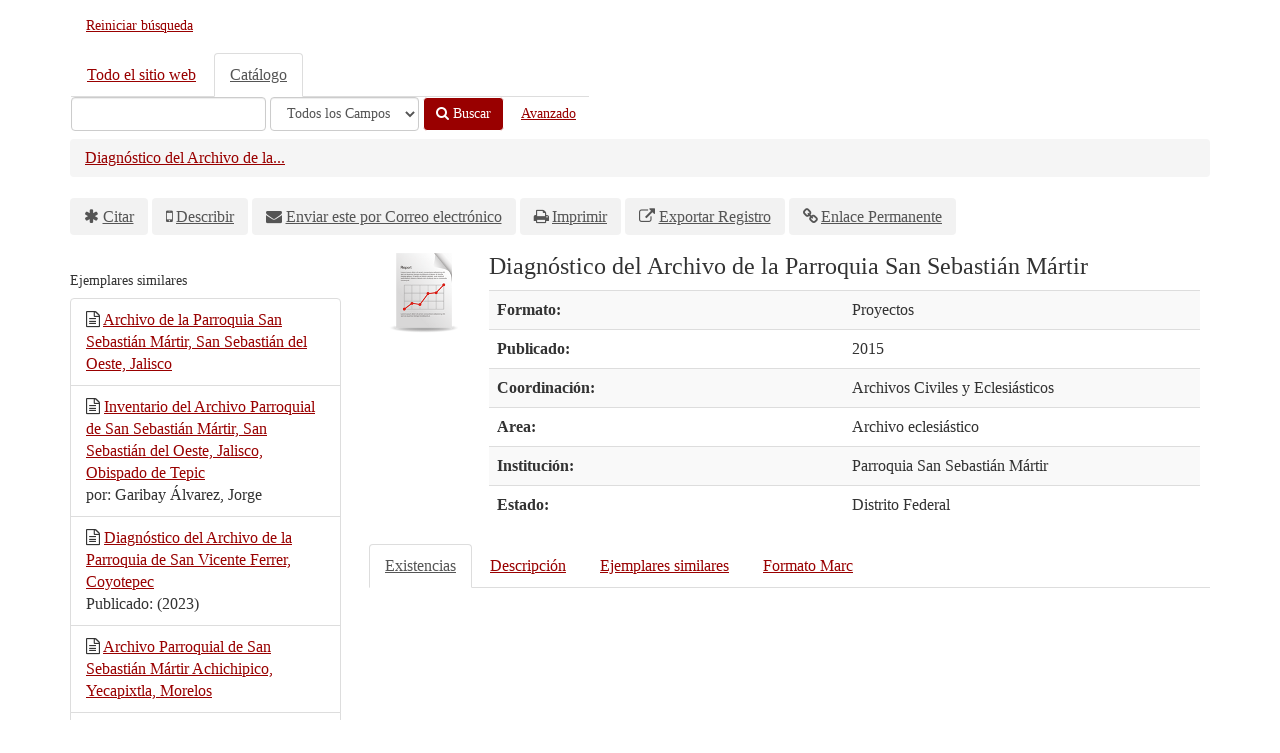

--- FILE ---
content_type: text/html; charset=UTF-8
request_url: https://buscador.adabi.org.mx/vufind/Record/oai:recursosdigitales.adabi:42100
body_size: 4766
content:
<!DOCTYPE html>
<html lang="es">
  <head>
        <meta http-equiv="X-UA-Compatible" content="IE=edge"/>
    <meta name="viewport" content="width=device-width,initial-scale=1.0"/>
    <meta http-equiv="Content-Type" content="text&#x2F;html&#x3B;&#x20;charset&#x3D;UTF-8">
<meta name="Generator" content="VuFind&#x20;8.1.1">
    <title>Existencias: Diagnóstico del Archivo de la Parroquia San Sebastián Mártir :: Library Catalog</title>        <link href="&#x2F;vufind&#x2F;themes&#x2F;bootstrap3&#x2F;css&#x2F;compiled.css&#x3F;_&#x3D;1708011295" media="all" rel="stylesheet" type="text&#x2F;css">
<link href="&#x2F;vufind&#x2F;themes&#x2F;bootstrap3&#x2F;css&#x2F;print.css&#x3F;_&#x3D;1664542311" media="print" rel="stylesheet" type="text&#x2F;css">
<!--[if lt IE 10]><link href="&#x2F;vufind&#x2F;themes&#x2F;bootstrap3&#x2F;css&#x2F;flex-fallback.css&#x3F;_&#x3D;1664542311" media="" rel="stylesheet" type="text&#x2F;css"><![endif]-->
<link href="&#x2F;vufind&#x2F;themes&#x2F;root&#x2F;images&#x2F;favicon.ico&#x3F;_&#x3D;1566412612" rel="shortcut&#x20;icon" type="image&#x2F;x-icon">
<link href="&#x2F;vufind&#x2F;Search&#x2F;OpenSearch&#x3F;method&#x3D;describe" rel="search" type="application&#x2F;opensearchdescription&#x2B;xml" title="B&#xFA;squeda&#x20;en&#x20;el&#x20;cat&#xE1;logo">
<link href="&#x2F;vufind&#x2F;themes&#x2F;root&#x2F;css&#x2F;icon-helper.css&#x3F;_&#x3D;1664542311" media="screen" rel="stylesheet" type="text&#x2F;css">            <script  nonce="i4npGFmWxSmd1CgGW9zm2W77LY49TUnpjYh4TLsBhJU&#x3D;">
    //<!--
    var userIsLoggedIn = false;
    //-->
</script>
<script  src="&#x2F;vufind&#x2F;themes&#x2F;bootstrap3&#x2F;js&#x2F;vendor&#x2F;jquery.min.js&#x3F;_&#x3D;1664542311" nonce="i4npGFmWxSmd1CgGW9zm2W77LY49TUnpjYh4TLsBhJU&#x3D;"></script>
<script  src="&#x2F;vufind&#x2F;themes&#x2F;bootstrap3&#x2F;js&#x2F;vendor&#x2F;bootstrap.min.js&#x3F;_&#x3D;1664542311" nonce="i4npGFmWxSmd1CgGW9zm2W77LY49TUnpjYh4TLsBhJU&#x3D;"></script>
<script  src="&#x2F;vufind&#x2F;themes&#x2F;bootstrap3&#x2F;js&#x2F;vendor&#x2F;bootstrap-accessibility.min.js&#x3F;_&#x3D;1664542311" nonce="i4npGFmWxSmd1CgGW9zm2W77LY49TUnpjYh4TLsBhJU&#x3D;"></script>
<script  src="&#x2F;vufind&#x2F;themes&#x2F;bootstrap3&#x2F;js&#x2F;vendor&#x2F;validator.min.js&#x3F;_&#x3D;1664542311" nonce="i4npGFmWxSmd1CgGW9zm2W77LY49TUnpjYh4TLsBhJU&#x3D;"></script>
<script  src="&#x2F;vufind&#x2F;themes&#x2F;bootstrap3&#x2F;js&#x2F;lib&#x2F;form-attr-polyfill.js&#x3F;_&#x3D;1664542311" nonce="i4npGFmWxSmd1CgGW9zm2W77LY49TUnpjYh4TLsBhJU&#x3D;"></script>
<script  src="&#x2F;vufind&#x2F;themes&#x2F;bootstrap3&#x2F;js&#x2F;lib&#x2F;autocomplete.js&#x3F;_&#x3D;1664542311" nonce="i4npGFmWxSmd1CgGW9zm2W77LY49TUnpjYh4TLsBhJU&#x3D;"></script>
<script  src="&#x2F;vufind&#x2F;themes&#x2F;bootstrap3&#x2F;js&#x2F;common.js&#x3F;_&#x3D;1664542311" nonce="i4npGFmWxSmd1CgGW9zm2W77LY49TUnpjYh4TLsBhJU&#x3D;"></script>
<script  src="&#x2F;vufind&#x2F;themes&#x2F;bootstrap3&#x2F;js&#x2F;lightbox.js&#x3F;_&#x3D;1664542311" nonce="i4npGFmWxSmd1CgGW9zm2W77LY49TUnpjYh4TLsBhJU&#x3D;"></script>
<script  src="&#x2F;vufind&#x2F;themes&#x2F;bootstrap3&#x2F;js&#x2F;truncate.js&#x3F;_&#x3D;1664542311" nonce="i4npGFmWxSmd1CgGW9zm2W77LY49TUnpjYh4TLsBhJU&#x3D;"></script>
<script  src="&#x2F;vufind&#x2F;themes&#x2F;bootstrap3&#x2F;js&#x2F;trigger_print.js&#x3F;_&#x3D;1664542311" nonce="i4npGFmWxSmd1CgGW9zm2W77LY49TUnpjYh4TLsBhJU&#x3D;"></script>
<script  src="&#x2F;vufind&#x2F;themes&#x2F;bootstrap3&#x2F;js&#x2F;record.js&#x3F;_&#x3D;1664542311" nonce="i4npGFmWxSmd1CgGW9zm2W77LY49TUnpjYh4TLsBhJU&#x3D;"></script>
<script  src="&#x2F;vufind&#x2F;themes&#x2F;bootstrap3&#x2F;js&#x2F;check_save_statuses.js&#x3F;_&#x3D;1664542311" nonce="i4npGFmWxSmd1CgGW9zm2W77LY49TUnpjYh4TLsBhJU&#x3D;"></script>
<script  src="&#x2F;vufind&#x2F;themes&#x2F;bootstrap3&#x2F;js&#x2F;account_ajax.js&#x3F;_&#x3D;1664542311" nonce="i4npGFmWxSmd1CgGW9zm2W77LY49TUnpjYh4TLsBhJU&#x3D;"></script>
<script  nonce="i4npGFmWxSmd1CgGW9zm2W77LY49TUnpjYh4TLsBhJU&#x3D;">
    //<!--
    VuFind.path = '/vufind';
VuFind.defaultSearchBackend = 'Solr';
VuFind.addTranslations({"add_tag_success":"Etiquetas Guardadas","bulk_email_success":"Sus elementos han sido enviados","bulk_noitems_advice":"Ninguna copia fue seleccionada. Por favor hacer clic en la casilla cercana a la copia e intentar nuevamente.","bulk_save_success":"Sus elementos han sido guardados","close":"cerrar","collection_empty":"No hay elementos a desplegar.","eol_ellipsis":"\u2026","error_occurred":"Ha ocurrido un error","go_to_list":"Ir a la Lista","hold_available":"Disponible para llevar","less":"menos","less_ellipsis":"menos\u2026","libphonenumber_invalid":"N\u00famero de tel\u00e9fono no v\u00e1lido","libphonenumber_invalidcountry":"C\u00f3digo de pa\u00eds no v\u00e1lido","libphonenumber_invalidregion":"C\u00f3digo de regi\u00f3n no v\u00e1lido","libphonenumber_notanumber":"La numeraci\u00f3n suministrada no parece ser un n\u00famero de tel\u00e9fono","libphonenumber_toolong":"La numeraci\u00f3n suministrada es demasiado larga para ser un n\u00famero de tel\u00e9fono","libphonenumber_tooshort":"La numeraci\u00f3n suministrada es demasiada corta para ser un n\u00famero de tel\u00e9fono","libphonenumber_tooshortidd":"N\u00famero de tel\u00e9fono demasiado corto despu\u00e9s del Marcado Directo Internacional","loading":"Cargando","loading_ellipsis":"Cargando\u2026","more":"m\u00e1s","more_ellipsis":"m\u00e1s\u2026","number_thousands_separator":",","sms_success":"Mensaje enviado.","No pickup locations available":"No hay lugares de recogida disponibles","Phone number invalid":"N\u00famero de tel\u00e9fono no v\u00e1lido","Invalid country calling code":"C\u00f3digo de pa\u00eds no v\u00e1lido","Invalid region code":"C\u00f3digo de regi\u00f3n no v\u00e1lido","The string supplied did not seem to be a phone number":"La numeraci\u00f3n suministrada no parece ser un n\u00famero de tel\u00e9fono","The string supplied is too long to be a phone number":"La numeraci\u00f3n suministrada es demasiado larga para ser un n\u00famero de tel\u00e9fono","The string supplied is too short to be a phone number":"La numeraci\u00f3n suministrada es demasiada corta para ser un n\u00famero de tel\u00e9fono","Phone number too short after IDD":"N\u00famero de tel\u00e9fono demasiado corto despu\u00e9s del Marcado Directo Internacional","account_checkouts_due":"Items por vencer pronto","account_checkouts_overdue":"Items vencidos","account_has_alerts":"Tu cuenta tiene alertas","account_normal_checkouts":"Copias Prestadas","account_requests_available":"Disponible para llevar","account_requests_in_transit":"En Tr\u00e1nsito para recoger en la biblioteca"});
VuFind.addIcons({"spinner":"<span class=\"icon--font fa&#x20;fa-spinner icon--spin\" role=\"img\" aria-hidden=\"true\"><\/span>\n"});
VuFind.setCspNonce('i4npGFmWxSmd1CgGW9zm2W77LY49TUnpjYh4TLsBhJU=');
    //-->
</script>  </head>
  <body class="template-dir-record template-name-view ">
        <header class="hidden-print">
            <a class="sr-only" href="#content">Saltar al contenido</a>
      <div class="banner container navbar">
  <div class="navbar-header">
    <button type="button" class="navbar-toggle" data-toggle="collapse" data-target="#header-collapse" aria-hidden="true">
      <i class="fa fa-bars"></i>
    </button>
    <a class="navbar-brand lang-es" href="/vufind/">Reiniciar búsqueda</a>
  </div>
      <div class="collapse navbar-collapse" id="header-collapse">
      <nav>
        <ul class="nav navbar-nav navbar-right flip">
                              
          
                  </ul>
      </nav>
    </div>
  </div>
  <div class="search container navbar">
    <div class="nav searchbox hidden-print" role="search">
        <form id="searchForm" class="searchForm navbar-form navbar-left flip" method="get" action="/vufind/Search/Results" name="searchForm" autocomplete="off">
      <ul class="nav nav-tabs">
                      <li>
            <a href="&#x2F;vufind&#x2F;Combined&#x2F;Home" data-source="Combined">Todo el sitio web</a>
          </li>
                              <li class="active">
            <a  data-source="Solr">Catálogo</a>
          </li>
              </ul>
          <input id="searchForm_lookfor" class="searchForm_lookfor form-control search-query autocomplete searcher:Solr ac-auto-submit" type="text" name="lookfor" value="" aria-label="T&#xE9;rminos&#x20;de&#x20;b&#xFA;squeda" />
          <select id="searchForm_type" class="searchForm_type form-control" name="type" data-native-menu="false" aria-label="Search&#x20;type">
                                    <option value="AllFields">Todos los Campos</option>
                            <option value="Title">Título</option>
                            <option value="Author">Autor</option>
                            <option value="Subject">Materia</option>
                            <option value="ISN">ISBN/ISSN</option>
                            <option value="tag">Etiqueta</option>
                      </select>
        <button type="submit" class="btn btn-primary"><i class="fa fa-search" aria-hidden="true"></i> Buscar</button>
          <a href="/vufind/Search/Advanced" class="btn btn-link" rel="nofollow">Avanzado</a>
        
                    
  </form>

    </div>
  </div>
    </header>
    <nav class="breadcrumbs" aria-label="Ruta&#x20;de&#x20;Exploraci&#xF3;n">
      <div class="container">
                  <ul class="breadcrumb hidden-print"><li class="active" aria-current="page"><a href="/vufind/Record/oai:recursosdigitales.adabi:42100">Diagnóstico del Archivo de la...</a></li> </ul>
              </div>
    </nav>
    <div role="main" class="main">
      <div id="content" class="container">
        

<nav class="record-nav">
  <ul class="action-toolbar" aria-label="Herramientas">
          <li role="none"><a class="cite-record toolbar-btn btn-type-cite" data-lightbox href="&#x2F;vufind&#x2F;Record&#x2F;oai&#x3A;recursosdigitales.adabi&#x3A;42100&#x2F;Cite" rel="nofollow">Citar</a></li>
    
          <li role="none"><a class="sms-record toolbar-btn btn-type-phone" data-lightbox href="&#x2F;vufind&#x2F;Record&#x2F;oai&#x3A;recursosdigitales.adabi&#x3A;42100&#x2F;SMS" rel="nofollow">Describir</a></li>
    
    <li role="none"><a class="mail-record toolbar-btn btn-type-email" data-lightbox href="&#x2F;vufind&#x2F;Record&#x2F;oai&#x3A;recursosdigitales.adabi&#x3A;42100&#x2F;Email" rel="nofollow">Enviar este por Correo electrónico</a></li>

    <li><a class="print-record toolbar-btn btn-type-print" href="/vufind/Record/oai:recursosdigitales.adabi:42100?print=1" rel="nofollow">Imprimir</a></li>

              <li role="none" class="dropdown">
        <a class="export-toggle toolbar-btn btn-type-export dropdown-toggle" data-toggle="dropdown" aria-haspopup="true" href="&#x2F;vufind&#x2F;Record&#x2F;oai&#x3A;recursosdigitales.adabi&#x3A;42100&#x2F;Export" rel="nofollow" aria-expanded="false" aria-controls="export-options">Exportar Registro</a>
        <ul class="dropdown-menu" id="export-options" role="menu">
                      <li role="none"><a href="&#x2F;vufind&#x2F;Record&#x2F;oai&#x3A;recursosdigitales.adabi&#x3A;42100&#x2F;Export?style=RefWorks" rel="nofollow" role="menuitem">Exportar a  RefWorks</a></li>
                      <li role="none"><a target="EndNoteWebMain" href="&#x2F;vufind&#x2F;Record&#x2F;oai&#x3A;recursosdigitales.adabi&#x3A;42100&#x2F;Export?style=EndNoteWeb" rel="nofollow" role="menuitem">Exportar a  EndNoteWeb</a></li>
                      <li role="none"><a href="&#x2F;vufind&#x2F;Record&#x2F;oai&#x3A;recursosdigitales.adabi&#x3A;42100&#x2F;Export?style=EndNote" rel="nofollow" role="menuitem">Exportar a  EndNote</a></li>
                  </ul>
      </li>
    
                <li role="none"><a class="permalink-record toolbar-btn btn-type-permalink" data-lightbox href="&#x2F;vufind&#x2F;Record&#x2F;oai&#x3A;recursosdigitales.adabi&#x3A;42100&#x2F;Permalink" rel="nofollow">Enlace Permanente</a></li>
  </ul>
</nav>

<div class="record sourceSolr">
    <div class="mainbody right">
    <input type="hidden" value="oai&#x3A;recursosdigitales.adabi&#x3A;42100" class="hiddenId" />
    <input type="hidden" value="Solr" class="hiddenSource" />
        <div class="media" vocab="http://schema.org/" resource="#record" typeof="CreativeWork Product">
        <div class="media-left medium img-col">
                      <img src="https&#x3A;&#x2F;&#x2F;recursosdigitales.adabi.org.mx&#x2F;files&#x2F;original&#x2F;3cd4295748c69f8c72519d747c8a1d197116074e.png" data-linkpreview="true" class="recordcover" alt="Diagn&#xF3;stico&#x20;del&#x20;Archivo&#x20;de&#x20;la&#x20;Parroquia&#x20;San&#x20;Sebasti&#xE1;n&#x20;M&#xE1;rtir" />
</a>      
            
                </div>
    <div class="media-body">

    <h1 property="name">Diagnóstico del Archivo de la Parroquia San Sebastián Mártir  </h1>
    
    
              
        
    
                  <table class="table table-striped">
        <caption class="sr-only">Detalles Bibliográficos</caption>
                  <tr><th>Formato:</th><td>      <span class="format proyectos">Proyectos</span>
  </td></tr>
                  <tr><th>Publicado:</th><td><span property="publisher" typeof="Organization">
      </span>
      <span property="datePublished">2015</span>
    <br/></td></tr>
                  <tr><th>Coordinación:</th><td>Archivos Civiles y Eclesiásticos</td></tr>
                  <tr><th>Area:</th><td>Archivo eclesiástico</td></tr>
                  <tr><th>Institución:</th><td>Parroquia San Sebastián Mártir</td></tr>
                  <tr><th>Estado:</th><td>Distrito Federal</td></tr>
              </table>
          </div>
</div>

          <a name="tabnav"></a>
      <div class="record-tabs">
        <ul class="nav nav-tabs">
                                  <li class="record-tab holdings active initiallyActive" data-tab="holdings">
              <a href="&#x2F;vufind&#x2F;Record&#x2F;oai&#x3A;recursosdigitales.adabi&#x3A;42100&#x2F;Holdings#tabnav" data-lightbox-ignore>
                Existencias              </a>
            </li>
                                  <li class="record-tab description" data-tab="description">
              <a href="&#x2F;vufind&#x2F;Record&#x2F;oai&#x3A;recursosdigitales.adabi&#x3A;42100&#x2F;Description#tabnav" data-lightbox-ignore>
                Descripción              </a>
            </li>
                                  <li class="record-tab similar" data-tab="similar">
              <a href="&#x2F;vufind&#x2F;Record&#x2F;oai&#x3A;recursosdigitales.adabi&#x3A;42100&#x2F;Similar#tabnav" data-lightbox-ignore>
                Ejemplares similares              </a>
            </li>
                                  <li class="record-tab details" data-tab="details">
              <a href="&#x2F;vufind&#x2F;Record&#x2F;oai&#x3A;recursosdigitales.adabi&#x3A;42100&#x2F;Details#tabnav" data-lightbox-ignore>
                Formato Marc              </a>
            </li>
                  </ul>

        <div class="tab-content">
                      <div class="tab-pane active holdings-tab">
              



  

            </div>
                  </div>
      </div>
    
    <span class="Z3988" title="url_ver&#x3D;Z39.88-2004&amp;ctx_ver&#x3D;Z39.88-2004&amp;ctx_enc&#x3D;info&#x25;3Aofi&#x25;2Fenc&#x25;3AUTF-8&amp;rfr_id&#x3D;info&#x25;3Asid&#x25;2Fvufind.svn.sourceforge.net&#x25;3Agenerator&amp;rft.title&#x3D;Diagn&#x25;C3&#x25;B3stico&#x2B;del&#x2B;Archivo&#x2B;de&#x2B;la&#x2B;Parroquia&#x2B;San&#x2B;Sebasti&#x25;C3&#x25;A1n&#x2B;M&#x25;C3&#x25;A1rtir&amp;rft.date&#x3D;2015&amp;rft_val_fmt&#x3D;info&#x25;3Aofi&#x25;2Ffmt&#x25;3Akev&#x25;3Amtx&#x25;3Adc&amp;rft.creator&#x3D;&amp;rft.format&#x3D;Proyectos"></span>  </div>

  <div class="sidebar left hidden-print">
          <h2>Ejemplares similares</h2>
  <ul class="list-group">
          <li class="list-group-item">
                <i class="fa fa-x fa-guadearchivosmexicanos" title="Guía de Archivos Mexicanos"></i>
        <a href="&#x2F;vufind&#x2F;Record&#x2F;ojs-3907">
          Archivo de la Parroquia San Sebastián Mártir, San Sebastián del Oeste, Jalisco        </a>
                      </li>
          <li class="list-group-item">
                <i class="fa fa-x fa-serial" title="Serial"></i>
        <a href="&#x2F;vufind&#x2F;Record&#x2F;1198404">
          Inventario del Archivo Parroquial de San Sebastián Mártir, San Sebastián del Oeste, Jalisco, Obispado de Tepic        </a>
                  <br/>por: Garibay Álvarez, Jorge                      </li>
          <li class="list-group-item">
                <i class="fa fa-x fa-proyectos" title="Proyectos"></i>
        <a href="&#x2F;vufind&#x2F;Record&#x2F;oai&#x3A;recursosdigitales.adabi&#x3A;49457">
          Diagnóstico del Archivo de la Parroquia de San Vicente Ferrer, Coyotepec        </a>
                          <br/>Publicado: (2023)
              </li>
          <li class="list-group-item">
                <i class="fa fa-x fa-guadearchivosmexicanos" title="Guía de Archivos Mexicanos"></i>
        <a href="&#x2F;vufind&#x2F;Record&#x2F;ojs-3360">
          Archivo Parroquial de San Sebastián Mártir Achichipico, Yecapixtla, Morelos        </a>
                      </li>
          <li class="list-group-item">
                <i class="fa fa-x fa-proyectos" title="Proyectos"></i>
        <a href="&#x2F;vufind&#x2F;Record&#x2F;oai&#x3A;recursosdigitales.adabi&#x3A;42545">
          Diagnóstico del Archivo de la Parroquia Santa Clara Huitziltepec        </a>
                          <br/>Publicado: (2018)
              </li>
      </ul>
      </div>
</div>
<script  nonce="i4npGFmWxSmd1CgGW9zm2W77LY49TUnpjYh4TLsBhJU&#x3D;">
    //<!--
    $(document).ready(recordDocReady);
    //-->
</script>      </div>
    </div>
    <footer class="hidden-print">  
 
</footer>
    <!-- MODAL IN CASE WE NEED ONE -->
    <div id="modal" class="modal fade hidden-print" tabindex="-1" role="dialog" aria-hidden="true">
      <div class="modal-dialog">
        <div class="modal-content">
          <button type="button" class="close" data-dismiss="modal">
            <svg aria-label="Close" viewBox="0 0 24 24"><path d="M6 18L18 6M6 6l12 12"></path></svg>
          </button>
          <div class="modal-body"></div>
        </div>
      </div>
    </div>
    <div class="offcanvas-overlay" data-toggle="offcanvas"></div>
                
      </body>
</html>
